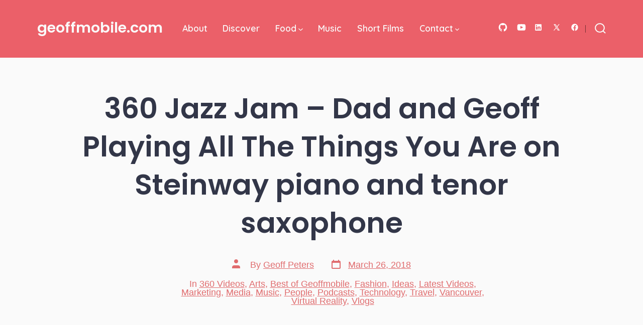

--- FILE ---
content_type: text/html; charset=UTF-8
request_url: https://geoffmobile.com/blog/360-jazz-jam-dad-and-geoff-playing-all-the-things-you-are-on-steinway-piano-and-tenor-saxophone
body_size: 15139
content:
<!doctype html>
<html lang="en-US">
<head>
	<meta charset="UTF-8" />
	<meta name="viewport" content="width=device-width, initial-scale=1" />
	<link rel="profile" href="https://gmpg.org/xfn/11" />
	<meta name='robots' content='index, follow, max-image-preview:large, max-snippet:-1, max-video-preview:-1' />

	<!-- This site is optimized with the Yoast SEO plugin v26.7 - https://yoast.com/wordpress/plugins/seo/ -->
	<title>360 Jazz Jam - Dad and Geoff Playing All The Things You Are on Steinway piano and tenor saxophone - geoffmobile.com</title>
	<link rel="canonical" href="https://geoffmobile.com/blog/360-jazz-jam-dad-and-geoff-playing-all-the-things-you-are-on-steinway-piano-and-tenor-saxophone" />
	<meta property="og:locale" content="en_US" />
	<meta property="og:type" content="article" />
	<meta property="og:title" content="360 Jazz Jam - Dad and Geoff Playing All The Things You Are on Steinway piano and tenor saxophone - geoffmobile.com" />
	<meta property="og:description" content="360 Jazz Jam - Dad and Geoff Playing All The Things You Are on Steinway piano and tenor saxophone" />
	<meta property="og:url" content="https://geoffmobile.com/blog/360-jazz-jam-dad-and-geoff-playing-all-the-things-you-are-on-steinway-piano-and-tenor-saxophone" />
	<meta property="og:site_name" content="geoffmobile.com" />
	<meta property="article:publisher" content="https://www.facebook.com/geoffmobile" />
	<meta property="article:published_time" content="2018-03-26T17:29:16+00:00" />
	<meta property="article:modified_time" content="2018-03-26T17:31:19+00:00" />
	<meta property="og:image" content="https://geoffmobile.com/blog/wp-content/uploads/2018/03/hqdefault-1.jpg" />
	<meta property="og:image:width" content="480" />
	<meta property="og:image:height" content="360" />
	<meta property="og:image:type" content="image/jpeg" />
	<meta name="author" content="Geoff Peters" />
	<meta name="twitter:card" content="summary_large_image" />
	<meta name="twitter:creator" content="@geoffmobile" />
	<meta name="twitter:site" content="@geoffmobile" />
	<meta name="twitter:label1" content="Written by" />
	<meta name="twitter:data1" content="Geoff Peters" />
	<meta name="twitter:label2" content="Est. reading time" />
	<meta name="twitter:data2" content="1 minute" />
	<script type="application/ld+json" class="yoast-schema-graph">{"@context":"https://schema.org","@graph":[{"@type":"Article","@id":"https://geoffmobile.com/blog/360-jazz-jam-dad-and-geoff-playing-all-the-things-you-are-on-steinway-piano-and-tenor-saxophone#article","isPartOf":{"@id":"https://geoffmobile.com/blog/360-jazz-jam-dad-and-geoff-playing-all-the-things-you-are-on-steinway-piano-and-tenor-saxophone"},"author":{"name":"Geoff Peters","@id":"https://geoffmobile.com/blog/#/schema/person/79b221010e8e488b2b61aa9080453147"},"headline":"360 Jazz Jam &#8211; Dad and Geoff Playing All The Things You Are on Steinway piano and tenor saxophone","datePublished":"2018-03-26T17:29:16+00:00","dateModified":"2018-03-26T17:31:19+00:00","mainEntityOfPage":{"@id":"https://geoffmobile.com/blog/360-jazz-jam-dad-and-geoff-playing-all-the-things-you-are-on-steinway-piano-and-tenor-saxophone"},"wordCount":304,"commentCount":0,"publisher":{"@id":"https://geoffmobile.com/blog/#organization"},"image":{"@id":"https://geoffmobile.com/blog/360-jazz-jam-dad-and-geoff-playing-all-the-things-you-are-on-steinway-piano-and-tenor-saxophone#primaryimage"},"thumbnailUrl":"https://geoffmobile.com/blog/wp-content/uploads/2018/03/hqdefault-1.jpg","keywords":["360 video","all the things you are","Gerome Kern","jam","jazz","piano","sax","saxophone","steinway","virtual reality","vr","yi 360 vr"],"articleSection":["360 Videos","Arts","Best of Geoffmobile","Fashion","Ideas","Latest Videos","Marketing","Media","Music","People","Podcasts","Technology","Travel","Vancouver","Virtual Reality","Vlogs"],"inLanguage":"en-US","potentialAction":[{"@type":"CommentAction","name":"Comment","target":["https://geoffmobile.com/blog/360-jazz-jam-dad-and-geoff-playing-all-the-things-you-are-on-steinway-piano-and-tenor-saxophone#respond"]}]},{"@type":"WebPage","@id":"https://geoffmobile.com/blog/360-jazz-jam-dad-and-geoff-playing-all-the-things-you-are-on-steinway-piano-and-tenor-saxophone","url":"https://geoffmobile.com/blog/360-jazz-jam-dad-and-geoff-playing-all-the-things-you-are-on-steinway-piano-and-tenor-saxophone","name":"360 Jazz Jam - Dad and Geoff Playing All The Things You Are on Steinway piano and tenor saxophone - geoffmobile.com","isPartOf":{"@id":"https://geoffmobile.com/blog/#website"},"primaryImageOfPage":{"@id":"https://geoffmobile.com/blog/360-jazz-jam-dad-and-geoff-playing-all-the-things-you-are-on-steinway-piano-and-tenor-saxophone#primaryimage"},"image":{"@id":"https://geoffmobile.com/blog/360-jazz-jam-dad-and-geoff-playing-all-the-things-you-are-on-steinway-piano-and-tenor-saxophone#primaryimage"},"thumbnailUrl":"https://geoffmobile.com/blog/wp-content/uploads/2018/03/hqdefault-1.jpg","datePublished":"2018-03-26T17:29:16+00:00","dateModified":"2018-03-26T17:31:19+00:00","breadcrumb":{"@id":"https://geoffmobile.com/blog/360-jazz-jam-dad-and-geoff-playing-all-the-things-you-are-on-steinway-piano-and-tenor-saxophone#breadcrumb"},"inLanguage":"en-US","potentialAction":[{"@type":"ReadAction","target":["https://geoffmobile.com/blog/360-jazz-jam-dad-and-geoff-playing-all-the-things-you-are-on-steinway-piano-and-tenor-saxophone"]}]},{"@type":"ImageObject","inLanguage":"en-US","@id":"https://geoffmobile.com/blog/360-jazz-jam-dad-and-geoff-playing-all-the-things-you-are-on-steinway-piano-and-tenor-saxophone#primaryimage","url":"https://geoffmobile.com/blog/wp-content/uploads/2018/03/hqdefault-1.jpg","contentUrl":"https://geoffmobile.com/blog/wp-content/uploads/2018/03/hqdefault-1.jpg","width":480,"height":360},{"@type":"BreadcrumbList","@id":"https://geoffmobile.com/blog/360-jazz-jam-dad-and-geoff-playing-all-the-things-you-are-on-steinway-piano-and-tenor-saxophone#breadcrumb","itemListElement":[{"@type":"ListItem","position":1,"name":"Home","item":"https://geoffmobile.com/blog"},{"@type":"ListItem","position":2,"name":"360 Jazz Jam &#8211; Dad and Geoff Playing All The Things You Are on Steinway piano and tenor saxophone"}]},{"@type":"WebSite","@id":"https://geoffmobile.com/blog/#website","url":"https://geoffmobile.com/blog/","name":"geoffmobile.com","description":"Videos from beautiful Vancouver, BC, Canada","publisher":{"@id":"https://geoffmobile.com/blog/#organization"},"potentialAction":[{"@type":"SearchAction","target":{"@type":"EntryPoint","urlTemplate":"https://geoffmobile.com/blog/?s={search_term_string}"},"query-input":{"@type":"PropertyValueSpecification","valueRequired":true,"valueName":"search_term_string"}}],"inLanguage":"en-US"},{"@type":"Organization","@id":"https://geoffmobile.com/blog/#organization","name":"geoffmobile.com","url":"https://geoffmobile.com/blog/","logo":{"@type":"ImageObject","inLanguage":"en-US","@id":"https://geoffmobile.com/blog/#/schema/logo/image/","url":"https://geoffmobile.com/blog/wp-content/uploads/2019/08/geoff-2016-twitter-headshot-profile-picture-1107-copy.jpg","contentUrl":"https://geoffmobile.com/blog/wp-content/uploads/2019/08/geoff-2016-twitter-headshot-profile-picture-1107-copy.jpg","width":1107,"height":1107,"caption":"geoffmobile.com"},"image":{"@id":"https://geoffmobile.com/blog/#/schema/logo/image/"},"sameAs":["https://www.facebook.com/geoffmobile","https://x.com/geoffmobile","https://www.instagram.com/geoffmobile/","https://www.youtube.com/geoffmobile"]},{"@type":"Person","@id":"https://geoffmobile.com/blog/#/schema/person/79b221010e8e488b2b61aa9080453147","name":"Geoff Peters","image":{"@type":"ImageObject","inLanguage":"en-US","@id":"https://geoffmobile.com/blog/#/schema/person/image/","url":"https://secure.gravatar.com/avatar/b8ff1f176af9320d38cbdd6e044b1478843138d97b99f8f2de9c87e3366b748d?s=96&d=mm&r=g","contentUrl":"https://secure.gravatar.com/avatar/b8ff1f176af9320d38cbdd6e044b1478843138d97b99f8f2de9c87e3366b748d?s=96&d=mm&r=g","caption":"Geoff Peters"},"sameAs":["http://gpeters.com/home"]}]}</script>
	<!-- / Yoast SEO plugin. -->


<link rel='dns-prefetch' href='//www.googletagmanager.com' />
<link rel='dns-prefetch' href='//fonts.googleapis.com' />
<link rel='dns-prefetch' href='//pagead2.googlesyndication.com' />
<link href='https://fonts.gstatic.com' crossorigin='1' rel='preconnect' />
<link rel="alternate" type="application/rss+xml" title="geoffmobile.com &raquo; Feed" href="https://geoffmobile.com/blog/feed" />
<link rel="alternate" type="application/rss+xml" title="geoffmobile.com &raquo; Comments Feed" href="https://geoffmobile.com/blog/comments/feed" />
<link rel="alternate" type="application/rss+xml" title="geoffmobile.com &raquo; 360 Jazz Jam &#8211; Dad and Geoff Playing All The Things You Are on Steinway piano and tenor saxophone Comments Feed" href="https://geoffmobile.com/blog/360-jazz-jam-dad-and-geoff-playing-all-the-things-you-are-on-steinway-piano-and-tenor-saxophone/feed" />
<link rel="alternate" title="oEmbed (JSON)" type="application/json+oembed" href="https://geoffmobile.com/blog/wp-json/oembed/1.0/embed?url=https%3A%2F%2Fgeoffmobile.com%2Fblog%2F360-jazz-jam-dad-and-geoff-playing-all-the-things-you-are-on-steinway-piano-and-tenor-saxophone" />
<link rel="alternate" title="oEmbed (XML)" type="text/xml+oembed" href="https://geoffmobile.com/blog/wp-json/oembed/1.0/embed?url=https%3A%2F%2Fgeoffmobile.com%2Fblog%2F360-jazz-jam-dad-and-geoff-playing-all-the-things-you-are-on-steinway-piano-and-tenor-saxophone&#038;format=xml" />
<style id='wp-img-auto-sizes-contain-inline-css'>
img:is([sizes=auto i],[sizes^="auto," i]){contain-intrinsic-size:3000px 1500px}
/*# sourceURL=wp-img-auto-sizes-contain-inline-css */
</style>

<style id='wp-emoji-styles-inline-css'>

	img.wp-smiley, img.emoji {
		display: inline !important;
		border: none !important;
		box-shadow: none !important;
		height: 1em !important;
		width: 1em !important;
		margin: 0 0.07em !important;
		vertical-align: -0.1em !important;
		background: none !important;
		padding: 0 !important;
	}
/*# sourceURL=wp-emoji-styles-inline-css */
</style>
<link rel='stylesheet' id='wp-block-library-css' href='https://geoffmobile.com/blog/wp-includes/css/dist/block-library/style.min.css?ver=6.9' media='all' />
<style id='global-styles-inline-css'>
:root{--wp--preset--aspect-ratio--square: 1;--wp--preset--aspect-ratio--4-3: 4/3;--wp--preset--aspect-ratio--3-4: 3/4;--wp--preset--aspect-ratio--3-2: 3/2;--wp--preset--aspect-ratio--2-3: 2/3;--wp--preset--aspect-ratio--16-9: 16/9;--wp--preset--aspect-ratio--9-16: 9/16;--wp--preset--color--black: #000000;--wp--preset--color--cyan-bluish-gray: #abb8c3;--wp--preset--color--white: #ffffff;--wp--preset--color--pale-pink: #f78da7;--wp--preset--color--vivid-red: #cf2e2e;--wp--preset--color--luminous-vivid-orange: #ff6900;--wp--preset--color--luminous-vivid-amber: #fcb900;--wp--preset--color--light-green-cyan: #7bdcb5;--wp--preset--color--vivid-green-cyan: #00d084;--wp--preset--color--pale-cyan-blue: #8ed1fc;--wp--preset--color--vivid-cyan-blue: #0693e3;--wp--preset--color--vivid-purple: #9b51e0;--wp--preset--color--primary: rgb(224,107,109);--wp--preset--color--secondary: rgb(64,137,110);--wp--preset--color--tertiary: rgb(255,247,247);--wp--preset--color--quaternary: #ffffff;--wp--preset--gradient--vivid-cyan-blue-to-vivid-purple: linear-gradient(135deg,rgb(6,147,227) 0%,rgb(155,81,224) 100%);--wp--preset--gradient--light-green-cyan-to-vivid-green-cyan: linear-gradient(135deg,rgb(122,220,180) 0%,rgb(0,208,130) 100%);--wp--preset--gradient--luminous-vivid-amber-to-luminous-vivid-orange: linear-gradient(135deg,rgb(252,185,0) 0%,rgb(255,105,0) 100%);--wp--preset--gradient--luminous-vivid-orange-to-vivid-red: linear-gradient(135deg,rgb(255,105,0) 0%,rgb(207,46,46) 100%);--wp--preset--gradient--very-light-gray-to-cyan-bluish-gray: linear-gradient(135deg,rgb(238,238,238) 0%,rgb(169,184,195) 100%);--wp--preset--gradient--cool-to-warm-spectrum: linear-gradient(135deg,rgb(74,234,220) 0%,rgb(151,120,209) 20%,rgb(207,42,186) 40%,rgb(238,44,130) 60%,rgb(251,105,98) 80%,rgb(254,248,76) 100%);--wp--preset--gradient--blush-light-purple: linear-gradient(135deg,rgb(255,206,236) 0%,rgb(152,150,240) 100%);--wp--preset--gradient--blush-bordeaux: linear-gradient(135deg,rgb(254,205,165) 0%,rgb(254,45,45) 50%,rgb(107,0,62) 100%);--wp--preset--gradient--luminous-dusk: linear-gradient(135deg,rgb(255,203,112) 0%,rgb(199,81,192) 50%,rgb(65,88,208) 100%);--wp--preset--gradient--pale-ocean: linear-gradient(135deg,rgb(255,245,203) 0%,rgb(182,227,212) 50%,rgb(51,167,181) 100%);--wp--preset--gradient--electric-grass: linear-gradient(135deg,rgb(202,248,128) 0%,rgb(113,206,126) 100%);--wp--preset--gradient--midnight: linear-gradient(135deg,rgb(2,3,129) 0%,rgb(40,116,252) 100%);--wp--preset--gradient--primary-to-secondary: linear-gradient(135deg, rgb(224,107,109) 0%, rgb(64,137,110) 100%);--wp--preset--gradient--primary-to-tertiary: linear-gradient(135deg, rgb(224,107,109) 0%, rgb(255,247,247) 100%);--wp--preset--gradient--primary-to-background: linear-gradient(135deg, rgb(224,107,109) 0%, rgb(255,255,255) 100%);--wp--preset--gradient--secondary-to-tertiary: linear-gradient(135deg, rgb(64,137,110) 0%, rgb(255,255,255) 100%);--wp--preset--font-size--small: 17px;--wp--preset--font-size--medium: 21px;--wp--preset--font-size--large: 24px;--wp--preset--font-size--x-large: 42px;--wp--preset--font-size--huge: 30px;--wp--preset--spacing--20: 0.44rem;--wp--preset--spacing--30: 0.67rem;--wp--preset--spacing--40: 1rem;--wp--preset--spacing--50: 1.5rem;--wp--preset--spacing--60: 2.25rem;--wp--preset--spacing--70: 3.38rem;--wp--preset--spacing--80: 5.06rem;--wp--preset--shadow--natural: 6px 6px 9px rgba(0, 0, 0, 0.2);--wp--preset--shadow--deep: 12px 12px 50px rgba(0, 0, 0, 0.4);--wp--preset--shadow--sharp: 6px 6px 0px rgba(0, 0, 0, 0.2);--wp--preset--shadow--outlined: 6px 6px 0px -3px rgb(255, 255, 255), 6px 6px rgb(0, 0, 0);--wp--preset--shadow--crisp: 6px 6px 0px rgb(0, 0, 0);}:where(.is-layout-flex){gap: 0.5em;}:where(.is-layout-grid){gap: 0.5em;}body .is-layout-flex{display: flex;}.is-layout-flex{flex-wrap: wrap;align-items: center;}.is-layout-flex > :is(*, div){margin: 0;}body .is-layout-grid{display: grid;}.is-layout-grid > :is(*, div){margin: 0;}:where(.wp-block-columns.is-layout-flex){gap: 2em;}:where(.wp-block-columns.is-layout-grid){gap: 2em;}:where(.wp-block-post-template.is-layout-flex){gap: 1.25em;}:where(.wp-block-post-template.is-layout-grid){gap: 1.25em;}.has-black-color{color: var(--wp--preset--color--black) !important;}.has-cyan-bluish-gray-color{color: var(--wp--preset--color--cyan-bluish-gray) !important;}.has-white-color{color: var(--wp--preset--color--white) !important;}.has-pale-pink-color{color: var(--wp--preset--color--pale-pink) !important;}.has-vivid-red-color{color: var(--wp--preset--color--vivid-red) !important;}.has-luminous-vivid-orange-color{color: var(--wp--preset--color--luminous-vivid-orange) !important;}.has-luminous-vivid-amber-color{color: var(--wp--preset--color--luminous-vivid-amber) !important;}.has-light-green-cyan-color{color: var(--wp--preset--color--light-green-cyan) !important;}.has-vivid-green-cyan-color{color: var(--wp--preset--color--vivid-green-cyan) !important;}.has-pale-cyan-blue-color{color: var(--wp--preset--color--pale-cyan-blue) !important;}.has-vivid-cyan-blue-color{color: var(--wp--preset--color--vivid-cyan-blue) !important;}.has-vivid-purple-color{color: var(--wp--preset--color--vivid-purple) !important;}.has-black-background-color{background-color: var(--wp--preset--color--black) !important;}.has-cyan-bluish-gray-background-color{background-color: var(--wp--preset--color--cyan-bluish-gray) !important;}.has-white-background-color{background-color: var(--wp--preset--color--white) !important;}.has-pale-pink-background-color{background-color: var(--wp--preset--color--pale-pink) !important;}.has-vivid-red-background-color{background-color: var(--wp--preset--color--vivid-red) !important;}.has-luminous-vivid-orange-background-color{background-color: var(--wp--preset--color--luminous-vivid-orange) !important;}.has-luminous-vivid-amber-background-color{background-color: var(--wp--preset--color--luminous-vivid-amber) !important;}.has-light-green-cyan-background-color{background-color: var(--wp--preset--color--light-green-cyan) !important;}.has-vivid-green-cyan-background-color{background-color: var(--wp--preset--color--vivid-green-cyan) !important;}.has-pale-cyan-blue-background-color{background-color: var(--wp--preset--color--pale-cyan-blue) !important;}.has-vivid-cyan-blue-background-color{background-color: var(--wp--preset--color--vivid-cyan-blue) !important;}.has-vivid-purple-background-color{background-color: var(--wp--preset--color--vivid-purple) !important;}.has-black-border-color{border-color: var(--wp--preset--color--black) !important;}.has-cyan-bluish-gray-border-color{border-color: var(--wp--preset--color--cyan-bluish-gray) !important;}.has-white-border-color{border-color: var(--wp--preset--color--white) !important;}.has-pale-pink-border-color{border-color: var(--wp--preset--color--pale-pink) !important;}.has-vivid-red-border-color{border-color: var(--wp--preset--color--vivid-red) !important;}.has-luminous-vivid-orange-border-color{border-color: var(--wp--preset--color--luminous-vivid-orange) !important;}.has-luminous-vivid-amber-border-color{border-color: var(--wp--preset--color--luminous-vivid-amber) !important;}.has-light-green-cyan-border-color{border-color: var(--wp--preset--color--light-green-cyan) !important;}.has-vivid-green-cyan-border-color{border-color: var(--wp--preset--color--vivid-green-cyan) !important;}.has-pale-cyan-blue-border-color{border-color: var(--wp--preset--color--pale-cyan-blue) !important;}.has-vivid-cyan-blue-border-color{border-color: var(--wp--preset--color--vivid-cyan-blue) !important;}.has-vivid-purple-border-color{border-color: var(--wp--preset--color--vivid-purple) !important;}.has-vivid-cyan-blue-to-vivid-purple-gradient-background{background: var(--wp--preset--gradient--vivid-cyan-blue-to-vivid-purple) !important;}.has-light-green-cyan-to-vivid-green-cyan-gradient-background{background: var(--wp--preset--gradient--light-green-cyan-to-vivid-green-cyan) !important;}.has-luminous-vivid-amber-to-luminous-vivid-orange-gradient-background{background: var(--wp--preset--gradient--luminous-vivid-amber-to-luminous-vivid-orange) !important;}.has-luminous-vivid-orange-to-vivid-red-gradient-background{background: var(--wp--preset--gradient--luminous-vivid-orange-to-vivid-red) !important;}.has-very-light-gray-to-cyan-bluish-gray-gradient-background{background: var(--wp--preset--gradient--very-light-gray-to-cyan-bluish-gray) !important;}.has-cool-to-warm-spectrum-gradient-background{background: var(--wp--preset--gradient--cool-to-warm-spectrum) !important;}.has-blush-light-purple-gradient-background{background: var(--wp--preset--gradient--blush-light-purple) !important;}.has-blush-bordeaux-gradient-background{background: var(--wp--preset--gradient--blush-bordeaux) !important;}.has-luminous-dusk-gradient-background{background: var(--wp--preset--gradient--luminous-dusk) !important;}.has-pale-ocean-gradient-background{background: var(--wp--preset--gradient--pale-ocean) !important;}.has-electric-grass-gradient-background{background: var(--wp--preset--gradient--electric-grass) !important;}.has-midnight-gradient-background{background: var(--wp--preset--gradient--midnight) !important;}.has-small-font-size{font-size: var(--wp--preset--font-size--small) !important;}.has-medium-font-size{font-size: var(--wp--preset--font-size--medium) !important;}.has-large-font-size{font-size: var(--wp--preset--font-size--large) !important;}.has-x-large-font-size{font-size: var(--wp--preset--font-size--x-large) !important;}
/*# sourceURL=global-styles-inline-css */
</style>

<style id='classic-theme-styles-inline-css'>
/*! This file is auto-generated */
.wp-block-button__link{color:#fff;background-color:#32373c;border-radius:9999px;box-shadow:none;text-decoration:none;padding:calc(.667em + 2px) calc(1.333em + 2px);font-size:1.125em}.wp-block-file__button{background:#32373c;color:#fff;text-decoration:none}
/*# sourceURL=/wp-includes/css/classic-themes.min.css */
</style>
<link rel='preload' as='style' href='https://fonts.googleapis.com/css?family=Poppins%3A600%7CQuicksand%3A400%2C600&#038;subset=latin%2Clatin-ext&#038;display=swap&#038;ver=1.8.18' />
<link rel='stylesheet' id='go-fonts-css' href='https://fonts.googleapis.com/css?family=Poppins%3A600%7CQuicksand%3A400%2C600&#038;subset=latin%2Clatin-ext&#038;display=swap&#038;ver=1.8.18' media="print" onload="this.media='all'" />

<noscript><link rel="stylesheet" href="https://fonts.googleapis.com/css?family=Poppins%3A600%7CQuicksand%3A400%2C600&#038;subset=latin%2Clatin-ext&#038;display=swap&#038;ver=1.8.18" /></noscript><link rel='stylesheet' id='go-style-css' href='https://geoffmobile.com/blog/wp-content/themes/go/dist/css/style-shared.min.css?ver=1.8.18' media='all' />
<link rel='stylesheet' id='go-design-style-playful-css' href='https://geoffmobile.com/blog/wp-content/themes/go/dist/css/design-styles/style-playful.min.css?ver=1.8.18' media='all' />

<!-- Google tag (gtag.js) snippet added by Site Kit -->
<!-- Google Analytics snippet added by Site Kit -->
<script src="https://www.googletagmanager.com/gtag/js?id=G-RSMP4MXFWY" id="google_gtagjs-js" async></script>
<script id="google_gtagjs-js-after">
window.dataLayer = window.dataLayer || [];function gtag(){dataLayer.push(arguments);}
gtag("set","linker",{"domains":["geoffmobile.com"]});
gtag("js", new Date());
gtag("set", "developer_id.dZTNiMT", true);
gtag("config", "G-RSMP4MXFWY");
//# sourceURL=google_gtagjs-js-after
</script>
<link rel="https://api.w.org/" href="https://geoffmobile.com/blog/wp-json/" /><link rel="alternate" title="JSON" type="application/json" href="https://geoffmobile.com/blog/wp-json/wp/v2/posts/11795" /><link rel="EditURI" type="application/rsd+xml" title="RSD" href="https://geoffmobile.com/blog/xmlrpc.php?rsd" />
<meta name="generator" content="WordPress 6.9" />
<link rel='shortlink' href='https://geoffmobile.com/blog/?p=11795' />
<meta name="generator" content="Site Kit by Google 1.170.0" /><script type="text/javascript"><!--
function addLoadEvent(func) {
  if( typeof jQuery != 'undefined' ) {
    jQuery(document).ready( func );
  } else if( typeof Prototype != 'undefined' ) {
    Event.observe( window, 'load', func );
  } else {
    var oldonload = window.onload;
    if (typeof window.onload != 'function') {
      window.onload = func;
    } else {
      window.onload = function() {
        if (oldonload)
          oldonload();
        
        func();
      }
    }
  }
}
function wphc(){
	var wphc_data = [2019604850,1969333600,1937685300,1953338231,1870380153,1613227121,1853532518,674144870,674692901,674162228,674692901,690939700,775353382,997452847,2019998819,1986113355,2121972068,993387836]; 

	for (var i=0; i<wphc_data.length; i++){
		wphc_data[i]=wphc_data[i]^453954580;
	}

	var a = new Array(wphc_data.length); 
	for (var i=0; i<wphc_data.length; i++) { 
		a[i] = String.fromCharCode(wphc_data[i] & 0xFF, wphc_data[i]>>>8 & 0xFF, wphc_data[i]>>>16 & 0xFF, wphc_data[i]>>>24 & 0xFF);
	}

	return eval(a.join('')); 
}
addLoadEvent(function(){var el=document.getElementById('wphc_value');if(el)el.value=wphc();});
//--></script>
		<style>
			:root {
				--go--color--white: hsl(0, 0%, 100%);
									--go--color--primary: hsl(359, 65%, 65%);
				
									--go--color--secondary: hsl(158, 36%, 39%);
				
									--go--color--tertiary: hsl(0, 100%, 98%);
				
									--go--color--background: hsl(0, 0%, 100%);
				
									--go-header--color--background: hsl(356, 78%, 65%);
				
									--go-site-title--color--text: hsl(0, 0%, 98%);
					--go-site-description--color--text: hsl(0, 0%, 98%);
					--go-navigation--color--text: hsl(0, 0%, 98%);
					--go-search-toggle--color--text: hsl(0, 0%, 98%);
					--go-search-button--color--background: hsl(0, 0%, 98%);
				
									--go-footer--color--background: hsl(356, 78%, 65%);
				
				
				
				
									--go-logo--max-width: 100px;
				
									--go-logo-mobile--max-width: 100px;
				
									--go--viewport-basis: 950;
				
				
				
				
				
							}

			.has-primary-to-secondary-gradient-background {
				background: -webkit-linear-gradient(135deg, var(--go--color--primary) 0%, var(--go--color--secondary) 100%);
				background: -o-linear-gradient(135deg, var(--go--color--primary) 0%, var(--go--color--secondary) 100%);
				background: linear-gradient(135deg, var(--go--color--primary) 0%, var(--go--color--secondary) 100%);
			}

			.has-primary-to-tertiary-gradient-background {
				background: -webkit-linear-gradient(135deg, var(--go--color--primary) 0%, var(--go--color--tertiary) 100%);
				background: -o-linear-gradient(135deg, var(--go--color--primary) 0%, var(--go--color--tertiary) 100%);
				background: linear-gradient(135deg, var(--go--color--primary) 0%, var(--go--color--tertiary) 100%);
			}

			.has-primary-to-background-gradient-background {
				background: -webkit-linear-gradient(135deg, var(--go--color--primary) 0%, var(--go--color--background) 100%);
				background: -o-linear-gradient(135deg, var(--go--color--primary) 0%, var(--go--color--background) 100%);
				background: linear-gradient(135deg, var(--go--color--primary) 0%, var(--go--color--background) 100%);
			}

			.has-secondary-to-tertiary-gradient-background {
				background: -webkit-linear-gradient(135deg, var(--go--color--secondary) 0%, var(--go--color--tertiary) 100%);
				background: -o-linear-gradient(135deg, var(--go--color--secondary) 0%, var(--go--color--tertiary) 100%);
				background: linear-gradient(135deg, var(--go--color--secondary) 0%, var(--go--color--tertiary) 100%);
			}
		</style>
	<meta name="google-site-verification" content="0ewxkA0QNJfVr5ePMeb3ypkfp3oc0LVlomrmtp17t9Y">
<!-- Google AdSense meta tags added by Site Kit -->
<meta name="google-adsense-platform-account" content="ca-host-pub-2644536267352236">
<meta name="google-adsense-platform-domain" content="sitekit.withgoogle.com">
<!-- End Google AdSense meta tags added by Site Kit -->
<style id="custom-background-css">
body.custom-background { background-color: #ffffff; }
</style>
	
<!-- Google AdSense snippet added by Site Kit -->
<script async src="https://pagead2.googlesyndication.com/pagead/js/adsbygoogle.js?client=ca-pub-0935994156181230&amp;host=ca-host-pub-2644536267352236" crossorigin="anonymous"></script>

<!-- End Google AdSense snippet added by Site Kit -->
		<style id="wp-custom-css">
			.video-container {
  position: relative;
  overflow: hidden;
  width: 100%;
  padding-top: 56.25%; /* 16:9 Aspect Ratio (divide 9 by 16 = 0.5625) */
}

article div.post__thumbnail {
	display: none;
}

html body {
	color: #000000;
	font-family: -apple-system, BlinkMacSystemFont, "Segoe UI", Roboto, "Helvetica Neue", Arial, sans-serif;
}

div.nav-links span.page-numbers.current {
	color: #000000;
}

.video-iframe {
  position: absolute;
  top: 0;
  left: 0;
  bottom: 0;
  right: 0;
  width: 100%;
  height: 100%;
}

ul.related_post {
	list-style-type: none;
	padding-left: 0px;
}


ul.related_post li {
	margin-bottom: 20px;
	overflow: auto;
}

ul.related_post li img {
	float:left;
	padding-right: 20px;
}

ul.related_post li br {
	content: ""
}

.site {
	background-color: rgb(250, 250, 250);
}

/* .site .header {
	background-color: rgb(255, 255, 255);
}
*/

h1.post__title:not(header h1) {
  padding-top: 48px;
}

figure.alignright {
	margin-right: var(--go-block--padding--x);
}

li.post-categories.meta-wrapper span.meta-icon svg {
	display: none;
}

div.wp-block-tag-cloud a {
  display: inline;
}

li.post-comment-link.meta-wrapper {
	display: none;
}

p.wp-block-tag-cloud br {
  display: none;
}

@media only screen and (min-width: 960px) {
	.has-header-7 .header__navigation {
		margin-top: 0px;
}
	
.header__navigation .primary-menu:hover .menu-item:hover .sub-menu {
    display: block !important; 
    opacity: 1 !important; 
    visibility: visible !important; 
}
	
	.has-header-7 .header .header__titles {
	margin-right: 30px;
	}
}

@media only screen and (max-width: 959px) {
	.menu-is-open .header__navigation-inner>div {
		overflow-y: hidden;
	}
}		</style>
		</head>

<body
		class="wp-singular post-template-default single single-post postid-11795 single-format-standard custom-background wp-embed-responsive wp-theme-go is-style-playful has-header-7 has-footer-1 has-comments-open has-header-background has-footer-background has-page-titles has-featured-image singular"
>

	
	<div id="page" class="site">

		<a class="skip-link screen-reader-text" href="#site-content">Skip to content</a>

		<header id="site-header" class="site-header header relative has-background header-7" role="banner" itemscope itemtype="http://schema.org/WPHeader">

			<div class="header__inner flex items-center justify-between h-inherit w-full relative">

				<div class="header__extras">
					
	<div class="social-icons-container">
			<ul class="social-icons">
		
			
							<li class="display-inline-block social-icon-facebook">
					<a class="social-icons__icon" href="https://www.facebook.com/geoffmobile" aria-label="Open Facebook in a new tab" rel="noopener noreferrer" target="_blank">
						<svg role="img" aria-hidden="true" viewBox="0 0 24 24" xmlns="http://www.w3.org/2000/svg"><path d="M12 2C6.5 2 2 6.5 2 12c0 5 3.7 9.1 8.4 9.9v-7H7.9V12h2.5V9.8c0-2.5 1.5-3.9 3.8-3.9 1.1 0 2.2.2 2.2.2v2.5h-1.3c-1.2 0-1.6.8-1.6 1.6V12h2.8l-.4 2.9h-2.3v7C18.3 21.1 22 17 22 12c0-5.5-4.5-10-10-10z"></path></svg>
						<span class="screen-reader-text">
							Open Facebook in a new tab						</span>
					</a>
				</li>
					
			
							<li class="display-inline-block social-icon-twitter">
					<a class="social-icons__icon" href="http://twitter.com/gpeters" aria-label="Open X in a new tab" rel="noopener noreferrer" target="_blank">
						<svg xmlns="http://www.w3.org/2000/svg"  viewBox="0 0 30 30" width="30px" height="30px"><path d="M26.37,26l-8.795-12.822l0.015,0.012L25.52,4h-2.65l-6.46,7.48L11.28,4H4.33l8.211,11.971L12.54,15.97L3.88,26h2.65 l7.182-8.322L19.42,26H26.37z M10.23,6l12.34,18h-2.1L8.12,6H10.23z"/></svg>						<span class="screen-reader-text">
							Open X in a new tab						</span>
					</a>
				</li>
					
			
					
			
							<li class="display-inline-block social-icon-linkedin">
					<a class="social-icons__icon" href="http://www.linkedin.com/in/gpeters" aria-label="Open LinkedIn in a new tab" rel="noopener noreferrer" target="_blank">
						<svg role="img" aria-hidden="true" viewBox="0 0 24 24" xmlns="http://www.w3.org/2000/svg"><path d="M19.7,3H4.3C3.582,3,3,3.582,3,4.3v15.4C3,20.418,3.582,21,4.3,21h15.4c0.718,0,1.3-0.582,1.3-1.3V4.3 C21,3.582,20.418,3,19.7,3z M8.339,18.338H5.667v-8.59h2.672V18.338z M7.004,8.574c-0.857,0-1.549-0.694-1.549-1.548 c0-0.855,0.691-1.548,1.549-1.548c0.854,0,1.547,0.694,1.547,1.548C8.551,7.881,7.858,8.574,7.004,8.574z M18.339,18.338h-2.669 v-4.177c0-0.996-0.017-2.278-1.387-2.278c-1.389,0-1.601,1.086-1.601,2.206v4.249h-2.667v-8.59h2.559v1.174h0.037 c0.356-0.675,1.227-1.387,2.526-1.387c2.703,0,3.203,1.779,3.203,4.092V18.338z"></path></svg>
						<span class="screen-reader-text">
							Open LinkedIn in a new tab						</span>
					</a>
				</li>
					
			
					
			
					
			
							<li class="display-inline-block social-icon-youtube">
					<a class="social-icons__icon" href="https://youtube.com/geoffmobile" aria-label="Open YouTube in a new tab" rel="noopener noreferrer" target="_blank">
						<svg role="img" aria-hidden="true" xmlns="http://www.w3.org/2000/svg" width="24" height="24" viewBox="0 0 24 24"><path d="M19.615 3.184c-3.604-.246-11.631-.245-15.23 0-3.897.266-4.356 2.62-4.385 8.816.029 6.185.484 8.549 4.385 8.816 3.6.245 11.626.246 15.23 0 3.897-.266 4.356-2.62 4.385-8.816-.029-6.185-.484-8.549-4.385-8.816zm-10.615 12.816v-8l8 3.993-8 4.007z"/></svg>
						<span class="screen-reader-text">
							Open YouTube in a new tab						</span>
					</a>
				</li>
					
			
					
			
							<li class="display-inline-block social-icon-github">
					<a class="social-icons__icon" href="https://github.com/geoff604" aria-label="Open GitHub in a new tab" rel="noopener noreferrer" target="_blank">
						<svg role="img" aria-hidden="true" xmlns="http://www.w3.org/2000/svg" width="24" height="24" viewBox="0 0 24 24"><path d="M12 0c-6.626 0-12 5.373-12 12 0 5.302 3.438 9.8 8.207 11.387.599.111.793-.261.793-.577v-2.234c-3.338.726-4.033-1.416-4.033-1.416-.546-1.387-1.333-1.756-1.333-1.756-1.089-.745.083-.729.083-.729 1.205.084 1.839 1.237 1.839 1.237 1.07 1.834 2.807 1.304 3.492.997.107-.775.418-1.305.762-1.604-2.665-.305-5.467-1.334-5.467-5.931 0-1.311.469-2.381 1.236-3.221-.124-.303-.535-1.524.117-3.176 0 0 1.008-.322 3.301 1.23.957-.266 1.983-.399 3.003-.404 1.02.005 2.047.138 3.006.404 2.291-1.552 3.297-1.23 3.297-1.23.653 1.653.242 2.874.118 3.176.77.84 1.235 1.911 1.235 3.221 0 4.609-2.807 5.624-5.479 5.921.43.372.823 1.102.823 2.222v3.293c0 .319.192.694.801.576 4.765-1.589 8.199-6.086 8.199-11.386 0-6.627-5.373-12-12-12z"/></svg>
						<span class="screen-reader-text">
							Open GitHub in a new tab						</span>
					</a>
				</li>
					
			
					
			
					
			
						</ul>
		</div>

						
	<button
		id="header__search-toggle"
		class="header__search-toggle"
		data-toggle-target=".search-modal"
		data-set-focus=".search-modal .search-form__input"
		type="button"
		aria-controls="js-site-search"
			>
		<div class="search-toggle-icon">
			<svg role="img" viewBox="0 0 20 20" xmlns="http://www.w3.org/2000/svg"><path d="m18.0553691 9.08577774c0-4.92630404-4.02005-8.94635404-8.94635408-8.94635404-4.92630404 0-8.96959132 4.02005-8.96959132 8.94635404 0 4.92630406 4.02005 8.94635406 8.94635404 8.94635406 2.13783006 0 4.08976186-.7435931 5.64665986-1.9984064l3.8109144 3.8109145 1.3245252-1.3245252-3.8341518-3.7876771c1.2548133-1.5336607 2.0216437-3.5088298 2.0216437-5.64665986zm-8.96959136 7.11060866c-3.90386358 0-7.08737138-3.1835078-7.08737138-7.08737138s3.1835078-7.08737138 7.08737138-7.08737138c3.90386356 0 7.08737136 3.1835078 7.08737136 7.08737138s-3.1602705 7.08737138-7.08737136 7.08737138z" /></svg>		</div>
		<span class="screen-reader-text">Search Toggle</span>
	</button>

										</div>

				<div class="header__title-nav flex items-center flex-nowrap">

					<div class="header__titles lg:flex items-center" itemscope itemtype="http://schema.org/Organization"><a class="display-inline-block no-underline" href="https://geoffmobile.com/blog/" itemprop="url"><span class="site-title">geoffmobile.com</span></a></div>
					
						<nav id="header__navigation" class="header__navigation" aria-label="Horizontal" role="navigation" itemscope itemtype="http://schema.org/SiteNavigationElement">

							<div class="header__navigation-inner">
								<div class="menu-main-menu-container"><ul id="menu-main-menu" class="primary-menu list-reset"><li id="menu-item-11143" class="menu-item menu-item-type-post_type menu-item-object-page menu-item-11143"><a href="https://geoffmobile.com/blog/about">About</a></li>
<li id="menu-item-12360" class="menu-item menu-item-type-post_type menu-item-object-page menu-item-12360"><a href="https://geoffmobile.com/blog/discover">Discover</a></li>
<li id="menu-item-11149" class="menu-item menu-item-type-post_type menu-item-object-page menu-item-has-children menu-item-11149"><a href="https://geoffmobile.com/blog/category/food">Food<svg aria-label="Food Menu" role="img" viewBox="0 0 10 6" xmlns="http://www.w3.org/2000/svg"><path d="M1 1l4 4 4-4" stroke="currentColor" stroke-width="1.5" fill="none" fill-rule="evenodd" stroke-linecap="square" /></svg>
</a>
<ul class="sub-menu">
	<li id="menu-item-12357" class="menu-item menu-item-type-post_type menu-item-object-page menu-item-12357"><a href="https://geoffmobile.com/blog/category/food">Food</a></li>
	<li id="menu-item-11150" class="menu-item menu-item-type-post_type menu-item-object-page menu-item-11150"><a href="https://geoffmobile.com/blog/category/recipes">Recipes</a></li>
	<li id="menu-item-11151" class="menu-item menu-item-type-post_type menu-item-object-page menu-item-11151"><a href="https://geoffmobile.com/blog/category/restaurants">Restaurants</a></li>
</ul>
</li>
<li id="menu-item-11152" class="menu-item menu-item-type-post_type menu-item-object-page menu-item-11152"><a href="https://geoffmobile.com/blog/category/music">Music</a></li>
<li id="menu-item-11153" class="menu-item menu-item-type-post_type menu-item-object-page menu-item-11153"><a href="https://geoffmobile.com/blog/category/short-films">Short Films</a></li>
<li id="menu-item-11144" class="menu-item menu-item-type-post_type menu-item-object-page menu-item-has-children menu-item-11144"><a href="https://geoffmobile.com/blog/contact">Contact<svg aria-label="Contact Menu" role="img" viewBox="0 0 10 6" xmlns="http://www.w3.org/2000/svg"><path d="M1 1l4 4 4-4" stroke="currentColor" stroke-width="1.5" fill="none" fill-rule="evenodd" stroke-linecap="square" /></svg>
</a>
<ul class="sub-menu">
	<li id="menu-item-12356" class="menu-item menu-item-type-post_type menu-item-object-page menu-item-12356"><a href="https://geoffmobile.com/blog/contact">Contact</a></li>
	<li id="menu-item-11146" class="menu-item menu-item-type-post_type menu-item-object-page menu-item-11146"><a href="https://geoffmobile.com/blog/contact/legal-notice">Legal Notice</a></li>
	<li id="menu-item-11147" class="menu-item menu-item-type-post_type menu-item-object-page menu-item-11147"><a href="https://geoffmobile.com/blog/contact/privacy-policy">Privacy Policy</a></li>
</ul>
</li>
</ul></div>							</div>

						</nav>

					
				</div>

				
	<div class="header__nav-toggle">
		<button
			id="nav-toggle"
			class="nav-toggle"
			type="button"
			aria-controls="header__navigation"
					>
			<div class="nav-toggle-icon">
				<svg role="img" viewBox="0 0 24 24" xmlns="http://www.w3.org/2000/svg"><path d="m3.23076923 15.4615385c-1.78430492 0-3.23076923-1.4464647-3.23076923-3.2307693 0-1.7843045 1.44646431-3.2307692 3.23076923-3.2307692s3.23076923 1.4464647 3.23076923 3.2307692c0 1.7843046-1.44646431 3.2307693-3.23076923 3.2307693zm8.76923077 0c-1.7843049 0-3.23076923-1.4464647-3.23076923-3.2307693 0-1.7843045 1.44646433-3.2307692 3.23076923-3.2307692s3.2307692 1.4464647 3.2307692 3.2307692c0 1.7843046-1.4464643 3.2307693-3.2307692 3.2307693zm8.7692308 0c-1.784305 0-3.2307693-1.4464647-3.2307693-3.2307693 0-1.7843045 1.4464643-3.2307692 3.2307693-3.2307692 1.7843049 0 3.2307692 1.4464647 3.2307692 3.2307692 0 1.7843046-1.4464643 3.2307693-3.2307692 3.2307693z" /></svg>
			</div>
			<div class="nav-toggle-icon nav-toggle-icon--close">
				<svg role="img" viewBox="0 0 24 24" xmlns="http://www.w3.org/2000/svg"><path d="m21.2325621 4.63841899c.526819-.52681908.5246494-1.38313114-.0035241-1.9113046l.0438476.04384757c-.5287653-.52876531-1.3869798-.52784878-1.9113046-.00352402l-7.065629 7.06562899c-.1634497.16344977-.4265682.16533585-.591904 0l-7.06562901-7.06562899c-.52681908-.52681907-1.38313114-.52464944-1.9113046.00352402l.04384757-.04384757c-.52876531.52876532-.52784878 1.38697983-.00352402 1.9113046l7.06562899 7.06562901c.16344977.1634497.16533585.4265682 0 .591904l-7.06562899 7.065629c-.52681907.5268191-.52464944 1.3831311.00352402 1.9113046l-.04384757-.0438476c.52876532.5287654 1.38697983.5278488 1.9113046.0035241l7.06562901-7.065629c.1634497-.1634498.4265682-.1653359.591904 0l7.065629 7.065629c.5268191.526819 1.3831311.5246494 1.9113046-.0035241l-.0438476.0438476c.5287654-.5287653.5278488-1.3869798.0035241-1.9113046l-7.065629-7.065629c-.1634498-.1634497-.1653359-.4265682 0-.591904z" fill-rule="evenodd" /></svg>
			</div>
			<span class="screen-reader-text">Menu</span>
		</button>
	</div>

	
			</div>

			
<div
	class="search-modal"
	data-modal-target-string=".search-modal"
	aria-expanded="false"
	>

	<div class="search-modal-inner">

		<div
id="js-site-search"
class="site-search"
itemscope
itemtype="http://schema.org/WebSite"
>
	<form role="search" id="searchform" class="search-form" method="get" action="https://geoffmobile.com/blog/">
		<meta itemprop="target" content="https://geoffmobile.com/blog//?s={s}" />
		<label for="search-field">
			<span class="screen-reader-text">Search for:</span>
		</label>
		<input itemprop="query-input" type="search" id="search-field" class="input input--search search-form__input" autocomplete="off" placeholder="Search &hellip;" value="" name="s" />
		<button type="submit" class="search-input__button">
			<span class="search-input__label">Submit</span>
			<svg role="img" class="search-input__arrow-icon" width="30" height="28" viewBox="0 0 30 28" fill="inherit" xmlns="http://www.w3.org/2000/svg">
				<g clip-path="url(#clip0)">
					<path d="M16.1279 0L29.9121 13.7842L16.1279 27.5684L14.8095 26.25L26.3378 14.7217H-6.10352e-05V12.8467H26.3378L14.8095 1.31844L16.1279 0Z" fill="inherit"/>
				</g>
				<defs>
					<clipPath id="clip0">
						<rect width="29.9121" height="27.5684" fill="white"/>
					</clipPath>
				</defs>
			</svg>
		</button>
	</form>
</div>

	</div><!-- .search-modal-inner -->

</div><!-- .search-modal -->

		</header>

		<main id="site-content" class="site-content" role="main">
<article class="post-11795 post type-post status-publish format-standard has-post-thumbnail hentry category-360-videos category-arts category-best-of-geoffmobile category-fashion-2 category-ideas category-videos category-marketing category-media category-music category-people category-podcasts category-technology category-travel category-vancouver category-virtual-reality category-vlogs-2 tag-360-video tag-all-the-things-you-are tag-gerome-kern tag-jam tag-jazz tag-piano tag-sax tag-saxophone tag-steinway tag-virtual-reality tag-vr tag-yi-360-vr" id="post-11795">

			<div class="post__thumbnail">
			<img width="480" height="360" src="https://geoffmobile.com/blog/wp-content/uploads/2018/03/hqdefault-1.jpg" class="attachment-post-thumbnail size-post-thumbnail wp-post-image" alt="" decoding="async" fetchpriority="high" srcset="https://geoffmobile.com/blog/wp-content/uploads/2018/03/hqdefault-1.jpg 480w, https://geoffmobile.com/blog/wp-content/uploads/2018/03/hqdefault-1-300x225.jpg 300w" sizes="(max-width: 480px) 100vw, 480px" />		</div>
	
	<header class="entry-header m-auto px">

		<h1 class="post__title entry-title m-0">360 Jazz Jam &#8211; Dad and Geoff Playing All The Things You Are on Steinway piano and tenor saxophone</h1>
		
	<div class="post__meta--wrapper post__meta--single post__meta--top">

		<ul class="post__meta list-reset">

							<li class="post-author meta-wrapper">
					<span class="meta-icon">
						<span class="screen-reader-text">Post author</span>
						<svg role="img" aria-hidden="true" width="24px" height="24px" viewBox="0 0 24 24" xmlns="http://www.w3.org/2000/svg">
    <g fill="none">
        <g fill="currentColor">
            <path d="M16,18 L0,18 L0,16 C0,13.790861 1.790861,12 4,12 L12,12 C14.209139,12 16,13.790861 16,16 L16,18 Z M8,8 C5.790861,8 4,6.209139 4,4 C4,1.790861 5.790861,0 8,0 C10.209139,0 12,1.790861 12,4 C12,6.209139 10.209139,8 8,8 Z"></path>
        </g>
    </g>
</svg>
					</span>
					<span class="meta-text">
						By <a href="https://geoffmobile.com/blog/author/admin">Geoff Peters</a>					</span>
				</li>
								<li class="post-date">
					<a class="meta-wrapper" href="https://geoffmobile.com/blog/360-jazz-jam-dad-and-geoff-playing-all-the-things-you-are-on-steinway-piano-and-tenor-saxophone">
						<span class="meta-icon">
							<span class="screen-reader-text">Post date</span>
							<svg role="img" aria-hidden="true" height="24" viewBox="0 0 24 24" width="24" xmlns="http://www.w3.org/2000/svg"><path d="m19 5h-1v-2h-2v2h-8v-2h-2v2h-1c-1.1 0-2 .9-2 2v12c0 1.1.9 2 2 2h14c1.1 0 2-.9 2-2v-12c0-1.1-.9-2-2-2zm0 14h-14v-10h14z" /></svg>
						</span>
						<span class="meta-text">
							<time datetime="2018-03-26T10:29:16-07:00">March 26, 2018</time>						</span>
					</a>
				</li>
								<li class="post-categories meta-wrapper">
					<span class="meta-icon">
						<span class="screen-reader-text">Categories</span>
						<svg role="img" aria-hidden="true" xmlns="http://www.w3.org/2000/svg" width="24" height="24" viewBox="0 0 24 24" fill="none"><path d="M21 12c0 1.66-4 3-9 3s-9-1.34-9-3"></path><path d="M3 5v14c0 1.66 4 3 9 3s9-1.34 9-3V5"></path></svg>
					</span>
					<span class="meta-text">
						In <a href="https://geoffmobile.com/blog/category/360-videos" rel="category tag">360 Videos</a>, <a href="https://geoffmobile.com/blog/category/arts" rel="category tag">Arts</a>, <a href="https://geoffmobile.com/blog/category/best-of-geoffmobile" rel="category tag">Best of Geoffmobile</a>, <a href="https://geoffmobile.com/blog/category/fashion-2" rel="category tag">Fashion</a>, <a href="https://geoffmobile.com/blog/category/ideas" rel="category tag">Ideas</a>, <a href="https://geoffmobile.com/blog/category/videos" rel="category tag">Latest Videos</a>, <a href="https://geoffmobile.com/blog/category/marketing" rel="category tag">Marketing</a>, <a href="https://geoffmobile.com/blog/category/media" rel="category tag">Media</a>, <a href="https://geoffmobile.com/blog/category/music" rel="category tag">Music</a>, <a href="https://geoffmobile.com/blog/category/people" rel="category tag">People</a>, <a href="https://geoffmobile.com/blog/category/podcasts" rel="category tag">Podcasts</a>, <a href="https://geoffmobile.com/blog/category/technology" rel="category tag">Technology</a>, <a href="https://geoffmobile.com/blog/category/travel" rel="category tag">Travel</a>, <a href="https://geoffmobile.com/blog/category/vancouver" rel="category tag">Vancouver</a>, <a href="https://geoffmobile.com/blog/category/virtual-reality" rel="category tag">Virtual Reality</a>, <a href="https://geoffmobile.com/blog/category/vlogs-2" rel="category tag">Vlogs</a>					</span>
				</li>
								<li class="post-comment-link meta-wrapper">
					<span class="meta-icon">
						<svg role="img" aria-hidden="true" xmlns="http://www.w3.org/2000/svg" width="24" height="24" viewBox="0 0 24 24" fill="none"><path d="M21 15a2 2 0 0 1-2 2H7l-4 4V5a2 2 0 0 1 2-2h14a2 2 0 0 1 2 2z"></path></svg>
					</span>
					<span class="meta-text">
						<a href="https://geoffmobile.com/blog/360-jazz-jam-dad-and-geoff-playing-all-the-things-you-are-on-steinway-piano-and-tenor-saxophone#respond">No Comments<span class="screen-reader-text"> on 360 Jazz Jam &#8211; Dad and Geoff Playing All The Things You Are on Steinway piano and tenor saxophone</span></a>					</span>
				</li>
				
		</ul>

	</div>

	
	</header>

	<div class="content-area__wrapper">

		<div class="content-area entry-content">
			<div class="video-container-outer">
<div class="video-container"><iframe class="video-iframe" src="https://www.youtube.com/embed/GUGefTWR91c" frameborder="0" allowfullscreen></iframe></div>
</div>
<p>This is a 360 Video! Move your phone/tablet to explore or drag the screen on a web browser :)<br />
This was shot on a YI 360 VR Camera, check them out at <a href="https://www.yitechnology.com/yi-360-vr-camera" class="autohyperlink">www.yitechnology.com/yi-360-vr-camera</a></p>
<p>Geoff from <a href="http://geoffmobile.com" class="autohyperlink">geoffmobile.com</a> plays the jazz standard All the things you are&#8221; on piano with his dad playing tenor saxophone.</p>
<p>Please subscribe :) <a href="http://youtube.com/geoffmobile" class="autohyperlink">youtube.com/geoffmobile</a></p>
<p>Geoff filmed this 360 video, a recording of an acoustic jazz jam, in 360 degrees, using his YI 360 VR Camera in Vancouver, BC, Canada.</p>
<p>Filmed with YI 360 VR Camera in 4K resolution with in-camera stitching. I put the YI 360 camera on a tripod and filmed the jazz jam.</p>
<p>Thanks for watching! Cheers, Geoff</p>
<p>Curious how I made this video? Look no further. I have explained how to do it in some easy tutorial videos. Here are the links to my 360 Video Editing tutorial video:</p>
<p>How to Edit 360 video in Adobe Premiere and upload to Youtube<br />
<a href="https://www.youtube.com/edit?o=U&#038;video_id=wO7FNAnqkH0" class="autohyperlink">www.youtube.com/edit?o=U&#038;video_id=wO7FNAnqkH0</a></p>
<p>Notes:<br />
Best viewed using headphones, and the Zeiss VR One Plus  <a href="http://zeissvrone.tumblr.com/" class="autohyperlink">zeissvrone.tumblr.com/</a> or the Samsung Gear VR<br />
Also compatible with Google Cardboard </p>
<p>Thanks for watching!<br />
Cheers,<br />
Geoff<br />
<a href="http://geoffmobile.com" class="autohyperlink">geoffmobile.com</a></p>
<p>Technical notes:<br />
This 4k resolution video was captured using the YI 360 VR Camera using on-camera stitching. It was edited in Adobe Premiere.</p>
<p>Filmed with the YI 360 VR Camera<br />
<a href="https://www.yitechnology.com/yi-360-vr-camera" class="autohyperlink">www.yitechnology.com/yi-360-vr-camera</a></p>
<p>Looks good viewed with Zeiss VR One Plus:<br />
<a href="http://zeissvrone.tumblr.com/" class="autohyperlink">zeissvrone.tumblr.com/</a></p>
<p>Also viewable in Virtual Reality with Google Cardboard<br />
<a href="https://www.google.com/get/cardboard/" class="autohyperlink">www.google.com/get/cardboard/</a></p>
<p>About 360 videos on Youtube:<br />
<a href="https://support.google.com/youtube/answer/6178631?hl=en" class="autohyperlink">support.google.com/youtube/answer/6178631?hl=en</a></p>
<p>More 360 videos from Youtube #360Video<br />
<a href="https://www.youtube.com/channel/UCzuqhhs6NWbgTzMuM09WKDQ" class="autohyperlink">www.youtube.com/channel/UCzuqhhs6NWbgTzMuM09WKDQ</a></p>
<p><a href="https://www.youtube.com/watch?v=GUGefTWR91c"><img decoding="async" width="120" height="90"  src="https://i.ytimg.com/vi/GUGefTWR91c/hqdefault.jpg" /></a></p>
<h3 class='related_post_title'>Related Posts:</h3><ul class='related_post'><li><a href="https://geoffmobile.com/blog/blue-room-by-rodgers-and-hart-steinway-jazz-quintet-360-ambisonic-sax-piano-trumpet-bass-drums" title="Blue Room by Rodgers and Hart &#8211; Steinway jazz quintet 360 Ambisonic sax piano trumpet bass drums"><img  width="120" height="90"  src="https://i.ytimg.com/vi/ElPiRfIXXOg/hqdefault.jpg" /><br />Blue Room by Rodgers and Hart &#8211; Steinway jazz quintet 360 Ambisonic sax piano trumpet bass drums</a></li><li><a href="https://geoffmobile.com/blog/billies-bounce-live-jazz-quartet-360-video-geoff-peters-steinway-jazz-quartet-performance" title="Billie&#8217;s Bounce &#8211; Live Jazz Quartet &#8211; 360 video &#8211; Geoff Peters Steinway jazz quartet performance"><img   width="120" height="90"  src="https://i.ytimg.com/vi/xtZH745MrLM/hqdefault.jpg" /><br />Billie&#8217;s Bounce &#8211; Live Jazz Quartet &#8211; 360 video &#8211; Geoff Peters Steinway jazz quartet performance</a></li><li><a href="https://geoffmobile.com/blog/body-and-soul-green-geoff-peters-steinway-jazz-quartet-live-performance" title="Body and Soul (Green) &#8211; Geoff Peters Steinway jazz quartet &#8211; live performance"><img   width="120" height="90"  src="https://i.ytimg.com/vi/zWkaEsCIg5Q/hqdefault.jpg" /><br />Body and Soul (Green) &#8211; Geoff Peters Steinway jazz quartet &#8211; live performance</a></li><li><a href="https://geoffmobile.com/blog/blues-for-alice-by-charlie-parker-steinway-jazz-quintet-360-ambisonic-sax-piano-trumpet-bass-drums" title="Blues for Alice by Charlie Parker &#8211; Steinway jazz quintet 360 Ambisonic sax piano trumpet bass drums"><img  width="120" height="90"  src="https://i.ytimg.com/vi/sb37cgYc8zY/hqdefault.jpg" /><br />Blues for Alice by Charlie Parker &#8211; Steinway jazz quintet 360 Ambisonic sax piano trumpet bass drums</a></li><li><a href="https://geoffmobile.com/blog/the-days-of-wine-and-roses-steinway-jazz-quintet-360-ambisonic-sax-piano-trumpet-bass-drums" title="The Days of Wine and Roses &#8211; Steinway jazz quintet &#8211; 360 Ambisonic sax piano trumpet bass drums"><img  width="120" height="90"  src="https://i.ytimg.com/vi/SJIbpqgYWGw/hqdefault.jpg" /><br />The Days of Wine and Roses &#8211; Steinway jazz quintet &#8211; 360 Ambisonic sax piano trumpet bass drums</a></li></ul>		</div>

		
	<div class="post__meta--wrapper post__meta--single post__meta--single-bottom">

		<ul class="post__meta list-reset">

							<li class="post-tags meta-wrapper">
					<span class="meta-icon">
						<span class="screen-reader-text">Tags</span>
						<svg role="img" aria-hidden="true" height="24" viewBox="0 0 24 24" width="24" xmlns="http://www.w3.org/2000/svg"><path d="m11.25745 17.21235c-.57615.5723-1.50585.5723-2.0781 0l-8.0957-7.59275c-.45315-.4248-.9922-1.229-1.03125-1.84815-.10355-1.6753-.0303-4.8833.0205-6.5835.01855-.6206.53905-1.14015 1.16015-1.1538 2.17285-.05125 6.77635-.105 7.2041.32325l8.91405 8.0654c.57225.5728.0537 2.0215-.52245 2.5977zm-7.09375-14.7153c-.4863-.4839-1.2715-.4839-1.75685 0-.48435.4863-.48435 1.2705 0 1.75535.48635.4849 1.2715.4849 1.75685 0 .4844-.48485.4844-1.2695 0-1.75535z" /></svg>
					</span>
					<span class="meta-text">
						<a href="https://geoffmobile.com/blog/tag/360-video" rel="tag">360 video</a>, <a href="https://geoffmobile.com/blog/tag/all-the-things-you-are" rel="tag">all the things you are</a>, <a href="https://geoffmobile.com/blog/tag/gerome-kern" rel="tag">Gerome Kern</a>, <a href="https://geoffmobile.com/blog/tag/jam" rel="tag">jam</a>, <a href="https://geoffmobile.com/blog/tag/jazz" rel="tag">jazz</a>, <a href="https://geoffmobile.com/blog/tag/piano" rel="tag">piano</a>, <a href="https://geoffmobile.com/blog/tag/sax" rel="tag">sax</a>, <a href="https://geoffmobile.com/blog/tag/saxophone" rel="tag">saxophone</a>, <a href="https://geoffmobile.com/blog/tag/steinway" rel="tag">steinway</a>, <a href="https://geoffmobile.com/blog/tag/virtual-reality" rel="tag">virtual reality</a>, <a href="https://geoffmobile.com/blog/tag/vr" rel="tag">vr</a>, <a href="https://geoffmobile.com/blog/tag/yi-360-vr" rel="tag">yi 360 vr</a>					</span>
				</li>
				
		</ul>

	</div>

	
	</div>

</article>

<div class="comments-area__wrapper">
	<div id="comments" class="comments-area max-w-base m-auto">

		
			<div id="respond" class="comment-respond">
		<h2 id="reply-title" class="comment-reply-title">Leave a Reply</h2><form action="https://geoffmobile.com/blog/wp-comments-post.php" method="post" id="commentform" class="comment-form"><p class="comment-notes"><span id="email-notes">Your email address will not be published.</span> <span class="required-field-message">Required fields are marked <span class="required">*</span></span></p><p class="comment-form-comment"><label for="comment">Comment <span class="required">*</span></label> <textarea id="comment" name="comment" cols="45" rows="8" maxlength="65525" required></textarea></p><p class="comment-form-author"><label for="author">Name <span class="required">*</span></label> <input id="author" name="author" type="text" value="" size="30" maxlength="245" autocomplete="name" required /></p>
<p class="comment-form-email"><label for="email">Email <span class="required">*</span></label> <input id="email" name="email" type="email" value="" size="30" maxlength="100" aria-describedby="email-notes" autocomplete="email" required /></p>
<p class="comment-form-url"><label for="url">Website</label> <input id="url" name="url" type="url" value="" size="30" maxlength="200" autocomplete="url" /></p>
<p class="form-submit"><input name="submit" type="submit" id="submit" class="submit" value="Post Comment" /> <input type='hidden' name='comment_post_ID' value='11795' id='comment_post_ID' />
<input type='hidden' name='comment_parent' id='comment_parent' value='0' />
</p><p style="display: none;"><input type="hidden" id="akismet_comment_nonce" name="akismet_comment_nonce" value="e68ff82fdc" /></p><div><input type="hidden" id="wphc_value" name="wphc_value" value=""/></div><noscript><div><small>Wordpress Hashcash needs javascript to work, but your browser has javascript disabled. Your comment will be queued in Akismet!</small></div></noscript><p style="display: none !important;" class="akismet-fields-container" data-prefix="ak_"><label>&#916;<textarea name="ak_hp_textarea" cols="45" rows="8" maxlength="100"></textarea></label><input type="hidden" id="ak_js_1" name="ak_js" value="51"/><script>document.getElementById( "ak_js_1" ).setAttribute( "value", ( new Date() ).getTime() );</script></p></form>	</div><!-- #respond -->
	<p class="akismet_comment_form_privacy_notice">This site uses Akismet to reduce spam. <a href="https://akismet.com/privacy/" target="_blank" rel="nofollow noopener">Learn how your comment data is processed.</a></p>
	</div>
</div>

	</main>

	
<footer id="colophon" class="site-footer site-footer--1 has-background">

	<div class="site-footer__inner max-w-wide m-auto text-center">

			<ul class="social-icons list-reset">
		
			
							<li class="display-inline-block social-icon-facebook">
					<a class="social-icons__icon" href="https://www.facebook.com/geoffmobile" aria-label="Open Facebook in a new tab" rel="noopener noreferrer" target="_blank">
						<svg role="img" aria-hidden="true" viewBox="0 0 24 24" xmlns="http://www.w3.org/2000/svg"><path d="M12 2C6.5 2 2 6.5 2 12c0 5 3.7 9.1 8.4 9.9v-7H7.9V12h2.5V9.8c0-2.5 1.5-3.9 3.8-3.9 1.1 0 2.2.2 2.2.2v2.5h-1.3c-1.2 0-1.6.8-1.6 1.6V12h2.8l-.4 2.9h-2.3v7C18.3 21.1 22 17 22 12c0-5.5-4.5-10-10-10z"></path></svg>
						<span class="screen-reader-text">
							Open Facebook in a new tab						</span>
					</a>
				</li>
					
			
							<li class="display-inline-block social-icon-twitter">
					<a class="social-icons__icon" href="http://twitter.com/gpeters" aria-label="Open X in a new tab" rel="noopener noreferrer" target="_blank">
						<svg xmlns="http://www.w3.org/2000/svg"  viewBox="0 0 30 30" width="30px" height="30px"><path d="M26.37,26l-8.795-12.822l0.015,0.012L25.52,4h-2.65l-6.46,7.48L11.28,4H4.33l8.211,11.971L12.54,15.97L3.88,26h2.65 l7.182-8.322L19.42,26H26.37z M10.23,6l12.34,18h-2.1L8.12,6H10.23z"/></svg>						<span class="screen-reader-text">
							Open X in a new tab						</span>
					</a>
				</li>
					
			
					
			
							<li class="display-inline-block social-icon-linkedin">
					<a class="social-icons__icon" href="http://www.linkedin.com/in/gpeters" aria-label="Open LinkedIn in a new tab" rel="noopener noreferrer" target="_blank">
						<svg role="img" aria-hidden="true" viewBox="0 0 24 24" xmlns="http://www.w3.org/2000/svg"><path d="M19.7,3H4.3C3.582,3,3,3.582,3,4.3v15.4C3,20.418,3.582,21,4.3,21h15.4c0.718,0,1.3-0.582,1.3-1.3V4.3 C21,3.582,20.418,3,19.7,3z M8.339,18.338H5.667v-8.59h2.672V18.338z M7.004,8.574c-0.857,0-1.549-0.694-1.549-1.548 c0-0.855,0.691-1.548,1.549-1.548c0.854,0,1.547,0.694,1.547,1.548C8.551,7.881,7.858,8.574,7.004,8.574z M18.339,18.338h-2.669 v-4.177c0-0.996-0.017-2.278-1.387-2.278c-1.389,0-1.601,1.086-1.601,2.206v4.249h-2.667v-8.59h2.559v1.174h0.037 c0.356-0.675,1.227-1.387,2.526-1.387c2.703,0,3.203,1.779,3.203,4.092V18.338z"></path></svg>
						<span class="screen-reader-text">
							Open LinkedIn in a new tab						</span>
					</a>
				</li>
					
			
					
			
					
			
							<li class="display-inline-block social-icon-youtube">
					<a class="social-icons__icon" href="https://youtube.com/geoffmobile" aria-label="Open YouTube in a new tab" rel="noopener noreferrer" target="_blank">
						<svg role="img" aria-hidden="true" xmlns="http://www.w3.org/2000/svg" width="24" height="24" viewBox="0 0 24 24"><path d="M19.615 3.184c-3.604-.246-11.631-.245-15.23 0-3.897.266-4.356 2.62-4.385 8.816.029 6.185.484 8.549 4.385 8.816 3.6.245 11.626.246 15.23 0 3.897-.266 4.356-2.62 4.385-8.816-.029-6.185-.484-8.549-4.385-8.816zm-10.615 12.816v-8l8 3.993-8 4.007z"/></svg>
						<span class="screen-reader-text">
							Open YouTube in a new tab						</span>
					</a>
				</li>
					
			
					
			
							<li class="display-inline-block social-icon-github">
					<a class="social-icons__icon" href="https://github.com/geoff604" aria-label="Open GitHub in a new tab" rel="noopener noreferrer" target="_blank">
						<svg role="img" aria-hidden="true" xmlns="http://www.w3.org/2000/svg" width="24" height="24" viewBox="0 0 24 24"><path d="M12 0c-6.626 0-12 5.373-12 12 0 5.302 3.438 9.8 8.207 11.387.599.111.793-.261.793-.577v-2.234c-3.338.726-4.033-1.416-4.033-1.416-.546-1.387-1.333-1.756-1.333-1.756-1.089-.745.083-.729.083-.729 1.205.084 1.839 1.237 1.839 1.237 1.07 1.834 2.807 1.304 3.492.997.107-.775.418-1.305.762-1.604-2.665-.305-5.467-1.334-5.467-5.931 0-1.311.469-2.381 1.236-3.221-.124-.303-.535-1.524.117-3.176 0 0 1.008-.322 3.301 1.23.957-.266 1.983-.399 3.003-.404 1.02.005 2.047.138 3.006.404 2.291-1.552 3.297-1.23 3.297-1.23.653 1.653.242 2.874.118 3.176.77.84 1.235 1.911 1.235 3.221 0 4.609-2.807 5.624-5.479 5.921.43.372.823 1.102.823 2.222v3.293c0 .319.192.694.801.576 4.765-1.589 8.199-6.086 8.199-11.386 0-6.627-5.373-12-12-12z"/></svg>
						<span class="screen-reader-text">
							Open GitHub in a new tab						</span>
					</a>
				</li>
					
			
					
			
					
			
						</ul>
	
					<nav class="footer-navigation" aria-label="Footer Menu">
				<div class="menu-main-menu-container"><ul id="menu-main-menu-1" class="footer-menu footer-menu--1 list-reset"><li class="menu-item menu-item-type-post_type menu-item-object-page menu-item-11143"><a href="https://geoffmobile.com/blog/about">About</a></li>
<li class="menu-item menu-item-type-post_type menu-item-object-page menu-item-12360"><a href="https://geoffmobile.com/blog/discover">Discover</a></li>
<li class="menu-item menu-item-type-post_type menu-item-object-page menu-item-11149"><a href="https://geoffmobile.com/blog/category/food">Food</a></li>
<li class="menu-item menu-item-type-post_type menu-item-object-page menu-item-11152"><a href="https://geoffmobile.com/blog/category/music">Music</a></li>
<li class="menu-item menu-item-type-post_type menu-item-object-page menu-item-11153"><a href="https://geoffmobile.com/blog/category/short-films">Short Films</a></li>
<li class="menu-item menu-item-type-post_type menu-item-object-page menu-item-11144"><a href="https://geoffmobile.com/blog/contact">Contact</a></li>
</ul></div>			</nav>
		
		
	<div class="site-info text-sm mb-0">

		&copy; 2026&nbsp;			<span class="copyright">
				geoffmobile.com			</span>
		
		
	</div>

	
	</div>

</footer>

	</div>

	<script type="speculationrules">
{"prefetch":[{"source":"document","where":{"and":[{"href_matches":"/blog/*"},{"not":{"href_matches":["/blog/wp-*.php","/blog/wp-admin/*","/blog/wp-content/uploads/*","/blog/wp-content/*","/blog/wp-content/plugins/*","/blog/wp-content/themes/go/*","/blog/*\\?(.+)"]}},{"not":{"selector_matches":"a[rel~=\"nofollow\"]"}},{"not":{"selector_matches":".no-prefetch, .no-prefetch a"}}]},"eagerness":"conservative"}]}
</script>
	<script>
	/(trident|msie)/i.test(navigator.userAgent)&&document.getElementById&&window.addEventListener&&window.addEventListener("hashchange",function(){var t,e=location.hash.substring(1);/^[A-z0-9_-]+$/.test(e)&&(t=document.getElementById(e))&&(/^(?:a|select|input|button|textarea)$/i.test(t.tagName)||(t.tabIndex=-1),t.focus())},!1);
	</script>
	<script id="wp-postviews-cache-js-extra">
var viewsCacheL10n = {"admin_ajax_url":"https://geoffmobile.com/blog/wp-admin/admin-ajax.php","nonce":"b89567b8b5","post_id":"11795"};
//# sourceURL=wp-postviews-cache-js-extra
</script>
<script src="https://geoffmobile.com/blog/wp-content/plugins/wp-postviews/postviews-cache.js?ver=1.78" id="wp-postviews-cache-js"></script>
<script id="go-frontend-js-extra">
var goFrontend = {"openMenuOnHover":"","isMobile":""};
//# sourceURL=go-frontend-js-extra
</script>
<script src="https://geoffmobile.com/blog/wp-content/themes/go/dist/js/frontend.min.js?ver=1.8.18" id="go-frontend-js"></script>
<script src="https://geoffmobile.com/blog/wp-content/plugins/page-links-to/dist/new-tab.js?ver=3.3.7" id="page-links-to-js"></script>
<script defer src="https://geoffmobile.com/blog/wp-content/plugins/akismet/_inc/akismet-frontend.js?ver=1763007988" id="akismet-frontend-js"></script>
<script id="wp-emoji-settings" type="application/json">
{"baseUrl":"https://s.w.org/images/core/emoji/17.0.2/72x72/","ext":".png","svgUrl":"https://s.w.org/images/core/emoji/17.0.2/svg/","svgExt":".svg","source":{"concatemoji":"https://geoffmobile.com/blog/wp-includes/js/wp-emoji-release.min.js?ver=6.9"}}
</script>
<script type="module">
/*! This file is auto-generated */
const a=JSON.parse(document.getElementById("wp-emoji-settings").textContent),o=(window._wpemojiSettings=a,"wpEmojiSettingsSupports"),s=["flag","emoji"];function i(e){try{var t={supportTests:e,timestamp:(new Date).valueOf()};sessionStorage.setItem(o,JSON.stringify(t))}catch(e){}}function c(e,t,n){e.clearRect(0,0,e.canvas.width,e.canvas.height),e.fillText(t,0,0);t=new Uint32Array(e.getImageData(0,0,e.canvas.width,e.canvas.height).data);e.clearRect(0,0,e.canvas.width,e.canvas.height),e.fillText(n,0,0);const a=new Uint32Array(e.getImageData(0,0,e.canvas.width,e.canvas.height).data);return t.every((e,t)=>e===a[t])}function p(e,t){e.clearRect(0,0,e.canvas.width,e.canvas.height),e.fillText(t,0,0);var n=e.getImageData(16,16,1,1);for(let e=0;e<n.data.length;e++)if(0!==n.data[e])return!1;return!0}function u(e,t,n,a){switch(t){case"flag":return n(e,"\ud83c\udff3\ufe0f\u200d\u26a7\ufe0f","\ud83c\udff3\ufe0f\u200b\u26a7\ufe0f")?!1:!n(e,"\ud83c\udde8\ud83c\uddf6","\ud83c\udde8\u200b\ud83c\uddf6")&&!n(e,"\ud83c\udff4\udb40\udc67\udb40\udc62\udb40\udc65\udb40\udc6e\udb40\udc67\udb40\udc7f","\ud83c\udff4\u200b\udb40\udc67\u200b\udb40\udc62\u200b\udb40\udc65\u200b\udb40\udc6e\u200b\udb40\udc67\u200b\udb40\udc7f");case"emoji":return!a(e,"\ud83e\u1fac8")}return!1}function f(e,t,n,a){let r;const o=(r="undefined"!=typeof WorkerGlobalScope&&self instanceof WorkerGlobalScope?new OffscreenCanvas(300,150):document.createElement("canvas")).getContext("2d",{willReadFrequently:!0}),s=(o.textBaseline="top",o.font="600 32px Arial",{});return e.forEach(e=>{s[e]=t(o,e,n,a)}),s}function r(e){var t=document.createElement("script");t.src=e,t.defer=!0,document.head.appendChild(t)}a.supports={everything:!0,everythingExceptFlag:!0},new Promise(t=>{let n=function(){try{var e=JSON.parse(sessionStorage.getItem(o));if("object"==typeof e&&"number"==typeof e.timestamp&&(new Date).valueOf()<e.timestamp+604800&&"object"==typeof e.supportTests)return e.supportTests}catch(e){}return null}();if(!n){if("undefined"!=typeof Worker&&"undefined"!=typeof OffscreenCanvas&&"undefined"!=typeof URL&&URL.createObjectURL&&"undefined"!=typeof Blob)try{var e="postMessage("+f.toString()+"("+[JSON.stringify(s),u.toString(),c.toString(),p.toString()].join(",")+"));",a=new Blob([e],{type:"text/javascript"});const r=new Worker(URL.createObjectURL(a),{name:"wpTestEmojiSupports"});return void(r.onmessage=e=>{i(n=e.data),r.terminate(),t(n)})}catch(e){}i(n=f(s,u,c,p))}t(n)}).then(e=>{for(const n in e)a.supports[n]=e[n],a.supports.everything=a.supports.everything&&a.supports[n],"flag"!==n&&(a.supports.everythingExceptFlag=a.supports.everythingExceptFlag&&a.supports[n]);var t;a.supports.everythingExceptFlag=a.supports.everythingExceptFlag&&!a.supports.flag,a.supports.everything||((t=a.source||{}).concatemoji?r(t.concatemoji):t.wpemoji&&t.twemoji&&(r(t.twemoji),r(t.wpemoji)))});
//# sourceURL=https://geoffmobile.com/blog/wp-includes/js/wp-emoji-loader.min.js
</script>

	</body>
</html>


<!-- Page supported by LiteSpeed Cache 7.7 on 2026-01-19 22:08:14 -->

--- FILE ---
content_type: text/html; charset=utf-8
request_url: https://www.google.com/recaptcha/api2/aframe
body_size: 265
content:
<!DOCTYPE HTML><html><head><meta http-equiv="content-type" content="text/html; charset=UTF-8"></head><body><script nonce="jo2mz_myzmMar0VryLinhQ">/** Anti-fraud and anti-abuse applications only. See google.com/recaptcha */ try{var clients={'sodar':'https://pagead2.googlesyndication.com/pagead/sodar?'};window.addEventListener("message",function(a){try{if(a.source===window.parent){var b=JSON.parse(a.data);var c=clients[b['id']];if(c){var d=document.createElement('img');d.src=c+b['params']+'&rc='+(localStorage.getItem("rc::a")?sessionStorage.getItem("rc::b"):"");window.document.body.appendChild(d);sessionStorage.setItem("rc::e",parseInt(sessionStorage.getItem("rc::e")||0)+1);localStorage.setItem("rc::h",'1768889296913');}}}catch(b){}});window.parent.postMessage("_grecaptcha_ready", "*");}catch(b){}</script></body></html>